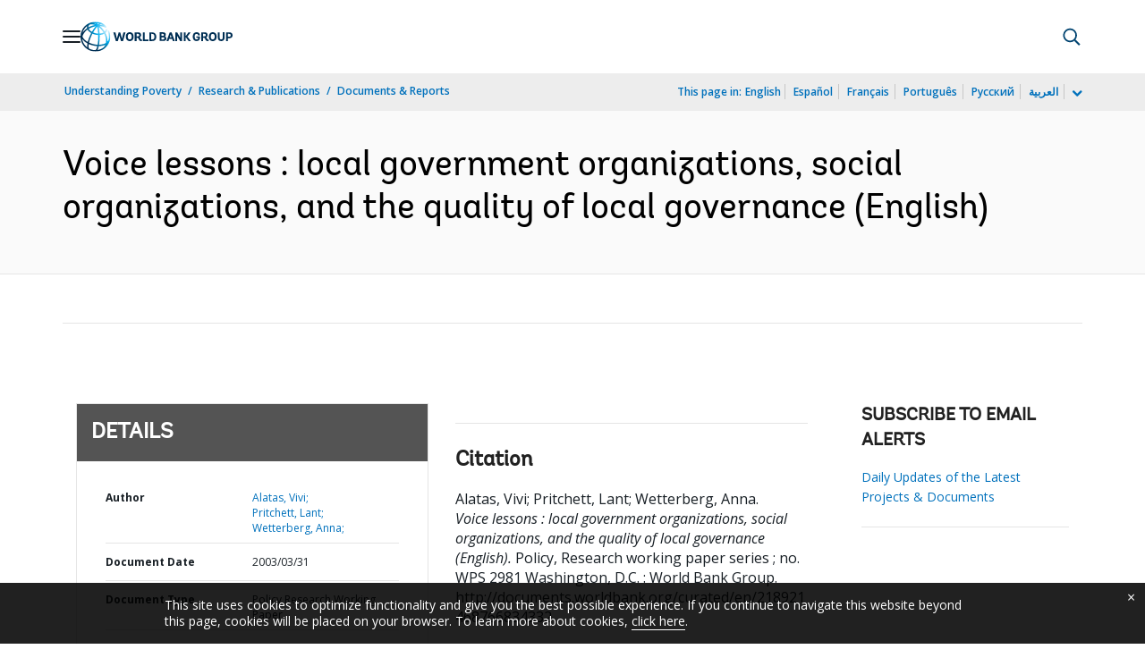

--- FILE ---
content_type: application/xml; charset=utf-8
request_url: https://search.worldbank.org/api/v3/wds?format=xml&fl=display_title,lang&guid=218921468766834332&apilang=en
body_size: 953
content:
<?xml version="1.0" encoding="UTF-8" standalone="yes"?>
<documents rows="10" os="0" page="1" total="1">
  <doc id="2166847">
    <id>2166847</id>
    <lang>English</lang>
    <entityids>
      <entityid>000094946_03031804031941</entityid>
    </entityids>
    <abstracts>As part the Local Level Institutions study of local life in villages in rural Indonesia information was gathered on sampled household's participation in social activities. We classified the reported activities into four distinct types of social activity: sociability, networks, social organizations, and village government organizations. Respondents were also asked about questions about their village government: whether they were informed about village funds and projects, if they participated in village decisions, if they expressed voice about village problems, and if they thought the village government was responsive to local problems. Several findings emerge regarding the relationship between the social variables and the governance activities. Not surprisingly, an individual household's involvement with the village government organizations tends to increase their own reports of positive voice, participation, and information. In contrast, the data suggest a negative spillover on other households. There is a strong "chilling" effect of one household's participation in village government organizations on the voice, participation, and information of other households in the same village. The net effect of engagement in village government organizations is generally negative, while the net effect of membership in social organizations is more often associated with good governance outcomes. These findings indicate that existing social organizations have a potentially important role to play in enhancing the performance of government institutions in Indonesia and in the evolution of good governance more generally.</abstracts>
    <display_title>Voice lessons : local government organizations, social organizations, and the quality of local governance</display_title>
    <pdfurl>http://documents.worldbank.org/curated/en/218921468766834332/pdf/multi0page.pdf</pdfurl>
    <guid>218921468766834332</guid>
    <url>http://documents.worldbank.org/curated/en/218921468766834332</url>
  </doc>
</documents>